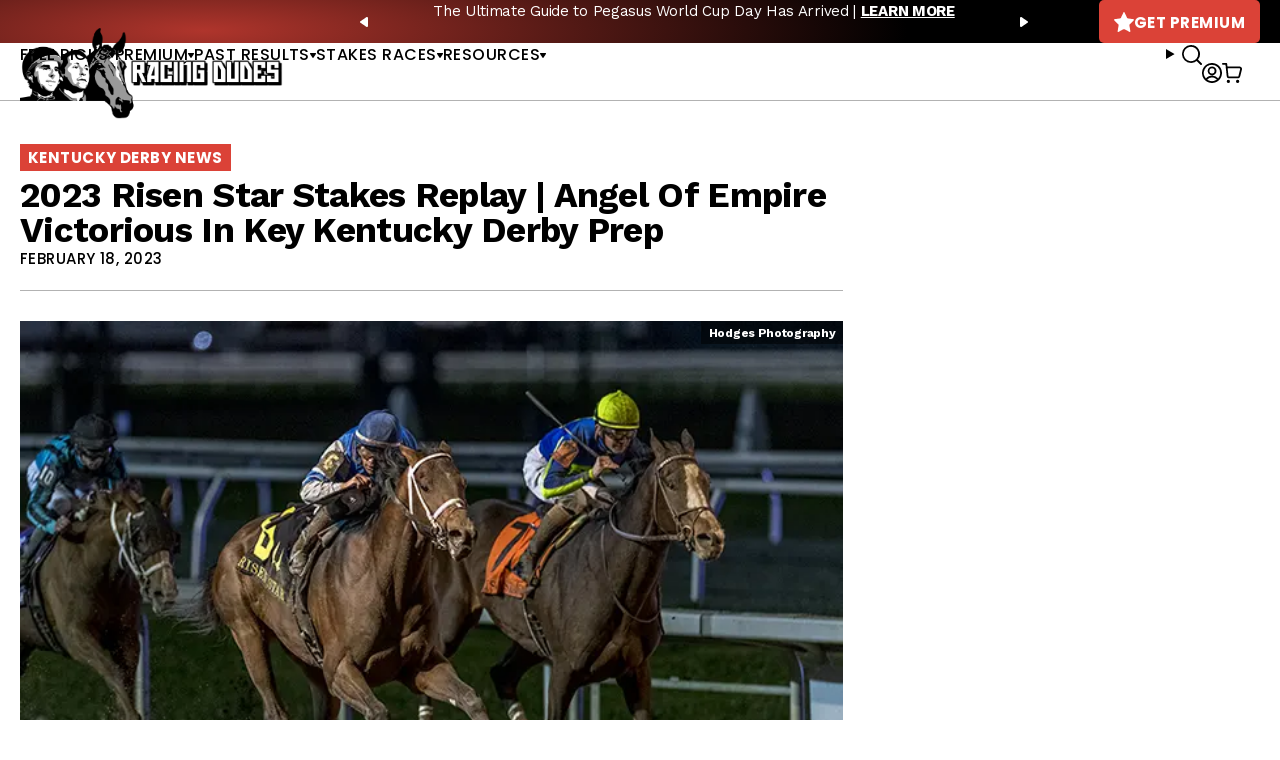

--- FILE ---
content_type: text/javascript; charset=utf-8
request_url: https://api.getdrip.com/client/track?url=https%3A%2F%2Fracingdudes.com%2F2023-risen-star-stakes-replay-angel-of-empire-victorious-in-key-kentucky-derby-prep%2F&visitor_uuid=d2e7a75a02de452f9854898565dddb62&_action=Visited%20a%20page&source=drip&drip_account_id=1895998&callback=Drip_327590494
body_size: -167
content:
Drip_327590494({ success: true, visitor_uuid: "d2e7a75a02de452f9854898565dddb62", anonymous: true });

--- FILE ---
content_type: text/javascript; charset=utf-8
request_url: https://api.getdrip.com/client/events/visit?drip_account_id=1895998&referrer=&url=https%3A%2F%2Fracingdudes.com%2F2023-risen-star-stakes-replay-angel-of-empire-victorious-in-key-kentucky-derby-prep%2F&domain=racingdudes.com&time_zone=UTC&enable_third_party_cookies=f&callback=Drip_867619359
body_size: -182
content:
Drip_867619359({ success: true, visitor_uuid: "d2e7a75a02de452f9854898565dddb62" });